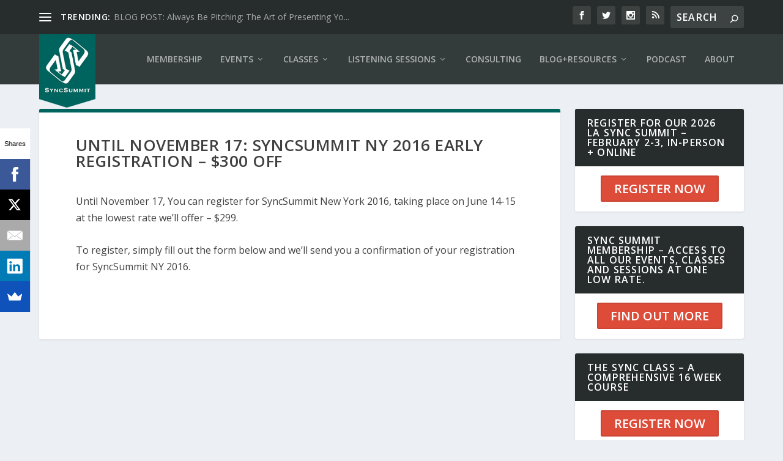

--- FILE ---
content_type: text/html; charset=UTF-8
request_url: https://syncsummit.com/ny2016eb/
body_size: 13401
content:
<!DOCTYPE html>
<!--[if IE 6]>
<html id="ie6" lang="en-US">
<![endif]-->
<!--[if IE 7]>
<html id="ie7" lang="en-US">
<![endif]-->
<!--[if IE 8]>
<html id="ie8" lang="en-US">
<![endif]-->
<!--[if !(IE 6) | !(IE 7) | !(IE 8)  ]><!-->
<html lang="en-US">
<!--<![endif]-->
<head>
	<meta charset="UTF-8" />
			
	<meta http-equiv="X-UA-Compatible" content="IE=edge">
	<link rel="pingback" href="https://syncsummit.com/xmlrpc.php" />

		<!--[if lt IE 9]>
	<script src="https://syncsummit.com/wp-content/themes/Extra/scripts/ext/html5.js" type="text/javascript"></script>
	<![endif]-->

	<script type="text/javascript">
		document.documentElement.className = 'js';
	</script>

	<title>Until November 17: SyncSummit NY 2016 Early Registration &#8211; $300 Off | SyncSummit</title>
<link rel="preconnect" href="https://fonts.gstatic.com" crossorigin /><meta name='robots' content='max-image-preview:large' />
<script type="text/javascript">
			let jqueryParams=[],jQuery=function(r){return jqueryParams=[...jqueryParams,r],jQuery},$=function(r){return jqueryParams=[...jqueryParams,r],$};window.jQuery=jQuery,window.$=jQuery;let customHeadScripts=!1;jQuery.fn=jQuery.prototype={},$.fn=jQuery.prototype={},jQuery.noConflict=function(r){if(window.jQuery)return jQuery=window.jQuery,$=window.jQuery,customHeadScripts=!0,jQuery.noConflict},jQuery.ready=function(r){jqueryParams=[...jqueryParams,r]},$.ready=function(r){jqueryParams=[...jqueryParams,r]},jQuery.load=function(r){jqueryParams=[...jqueryParams,r]},$.load=function(r){jqueryParams=[...jqueryParams,r]},jQuery.fn.ready=function(r){jqueryParams=[...jqueryParams,r]},$.fn.ready=function(r){jqueryParams=[...jqueryParams,r]};</script><link rel='dns-prefetch' href='//www.googletagmanager.com' />
<link rel='dns-prefetch' href='//fonts.googleapis.com' />
<link rel="alternate" type="application/rss+xml" title="SyncSummit &raquo; Feed" href="https://syncsummit.com/feed/" />
<link rel="alternate" type="application/rss+xml" title="SyncSummit &raquo; Comments Feed" href="https://syncsummit.com/comments/feed/" />
<meta content="Sync Summit 2017 v.2.0.36" name="generator"/><link rel='stylesheet' id='wp-block-library-css'  href='https://syncsummit.com/wp-includes/css/dist/block-library/style.min.css?ver=5.9.12' type='text/css' media='all' />
<style id='global-styles-inline-css' type='text/css'>
body{--wp--preset--color--black: #000000;--wp--preset--color--cyan-bluish-gray: #abb8c3;--wp--preset--color--white: #ffffff;--wp--preset--color--pale-pink: #f78da7;--wp--preset--color--vivid-red: #cf2e2e;--wp--preset--color--luminous-vivid-orange: #ff6900;--wp--preset--color--luminous-vivid-amber: #fcb900;--wp--preset--color--light-green-cyan: #7bdcb5;--wp--preset--color--vivid-green-cyan: #00d084;--wp--preset--color--pale-cyan-blue: #8ed1fc;--wp--preset--color--vivid-cyan-blue: #0693e3;--wp--preset--color--vivid-purple: #9b51e0;--wp--preset--gradient--vivid-cyan-blue-to-vivid-purple: linear-gradient(135deg,rgba(6,147,227,1) 0%,rgb(155,81,224) 100%);--wp--preset--gradient--light-green-cyan-to-vivid-green-cyan: linear-gradient(135deg,rgb(122,220,180) 0%,rgb(0,208,130) 100%);--wp--preset--gradient--luminous-vivid-amber-to-luminous-vivid-orange: linear-gradient(135deg,rgba(252,185,0,1) 0%,rgba(255,105,0,1) 100%);--wp--preset--gradient--luminous-vivid-orange-to-vivid-red: linear-gradient(135deg,rgba(255,105,0,1) 0%,rgb(207,46,46) 100%);--wp--preset--gradient--very-light-gray-to-cyan-bluish-gray: linear-gradient(135deg,rgb(238,238,238) 0%,rgb(169,184,195) 100%);--wp--preset--gradient--cool-to-warm-spectrum: linear-gradient(135deg,rgb(74,234,220) 0%,rgb(151,120,209) 20%,rgb(207,42,186) 40%,rgb(238,44,130) 60%,rgb(251,105,98) 80%,rgb(254,248,76) 100%);--wp--preset--gradient--blush-light-purple: linear-gradient(135deg,rgb(255,206,236) 0%,rgb(152,150,240) 100%);--wp--preset--gradient--blush-bordeaux: linear-gradient(135deg,rgb(254,205,165) 0%,rgb(254,45,45) 50%,rgb(107,0,62) 100%);--wp--preset--gradient--luminous-dusk: linear-gradient(135deg,rgb(255,203,112) 0%,rgb(199,81,192) 50%,rgb(65,88,208) 100%);--wp--preset--gradient--pale-ocean: linear-gradient(135deg,rgb(255,245,203) 0%,rgb(182,227,212) 50%,rgb(51,167,181) 100%);--wp--preset--gradient--electric-grass: linear-gradient(135deg,rgb(202,248,128) 0%,rgb(113,206,126) 100%);--wp--preset--gradient--midnight: linear-gradient(135deg,rgb(2,3,129) 0%,rgb(40,116,252) 100%);--wp--preset--duotone--dark-grayscale: url('#wp-duotone-dark-grayscale');--wp--preset--duotone--grayscale: url('#wp-duotone-grayscale');--wp--preset--duotone--purple-yellow: url('#wp-duotone-purple-yellow');--wp--preset--duotone--blue-red: url('#wp-duotone-blue-red');--wp--preset--duotone--midnight: url('#wp-duotone-midnight');--wp--preset--duotone--magenta-yellow: url('#wp-duotone-magenta-yellow');--wp--preset--duotone--purple-green: url('#wp-duotone-purple-green');--wp--preset--duotone--blue-orange: url('#wp-duotone-blue-orange');--wp--preset--font-size--small: 13px;--wp--preset--font-size--medium: 20px;--wp--preset--font-size--large: 36px;--wp--preset--font-size--x-large: 42px;}.has-black-color{color: var(--wp--preset--color--black) !important;}.has-cyan-bluish-gray-color{color: var(--wp--preset--color--cyan-bluish-gray) !important;}.has-white-color{color: var(--wp--preset--color--white) !important;}.has-pale-pink-color{color: var(--wp--preset--color--pale-pink) !important;}.has-vivid-red-color{color: var(--wp--preset--color--vivid-red) !important;}.has-luminous-vivid-orange-color{color: var(--wp--preset--color--luminous-vivid-orange) !important;}.has-luminous-vivid-amber-color{color: var(--wp--preset--color--luminous-vivid-amber) !important;}.has-light-green-cyan-color{color: var(--wp--preset--color--light-green-cyan) !important;}.has-vivid-green-cyan-color{color: var(--wp--preset--color--vivid-green-cyan) !important;}.has-pale-cyan-blue-color{color: var(--wp--preset--color--pale-cyan-blue) !important;}.has-vivid-cyan-blue-color{color: var(--wp--preset--color--vivid-cyan-blue) !important;}.has-vivid-purple-color{color: var(--wp--preset--color--vivid-purple) !important;}.has-black-background-color{background-color: var(--wp--preset--color--black) !important;}.has-cyan-bluish-gray-background-color{background-color: var(--wp--preset--color--cyan-bluish-gray) !important;}.has-white-background-color{background-color: var(--wp--preset--color--white) !important;}.has-pale-pink-background-color{background-color: var(--wp--preset--color--pale-pink) !important;}.has-vivid-red-background-color{background-color: var(--wp--preset--color--vivid-red) !important;}.has-luminous-vivid-orange-background-color{background-color: var(--wp--preset--color--luminous-vivid-orange) !important;}.has-luminous-vivid-amber-background-color{background-color: var(--wp--preset--color--luminous-vivid-amber) !important;}.has-light-green-cyan-background-color{background-color: var(--wp--preset--color--light-green-cyan) !important;}.has-vivid-green-cyan-background-color{background-color: var(--wp--preset--color--vivid-green-cyan) !important;}.has-pale-cyan-blue-background-color{background-color: var(--wp--preset--color--pale-cyan-blue) !important;}.has-vivid-cyan-blue-background-color{background-color: var(--wp--preset--color--vivid-cyan-blue) !important;}.has-vivid-purple-background-color{background-color: var(--wp--preset--color--vivid-purple) !important;}.has-black-border-color{border-color: var(--wp--preset--color--black) !important;}.has-cyan-bluish-gray-border-color{border-color: var(--wp--preset--color--cyan-bluish-gray) !important;}.has-white-border-color{border-color: var(--wp--preset--color--white) !important;}.has-pale-pink-border-color{border-color: var(--wp--preset--color--pale-pink) !important;}.has-vivid-red-border-color{border-color: var(--wp--preset--color--vivid-red) !important;}.has-luminous-vivid-orange-border-color{border-color: var(--wp--preset--color--luminous-vivid-orange) !important;}.has-luminous-vivid-amber-border-color{border-color: var(--wp--preset--color--luminous-vivid-amber) !important;}.has-light-green-cyan-border-color{border-color: var(--wp--preset--color--light-green-cyan) !important;}.has-vivid-green-cyan-border-color{border-color: var(--wp--preset--color--vivid-green-cyan) !important;}.has-pale-cyan-blue-border-color{border-color: var(--wp--preset--color--pale-cyan-blue) !important;}.has-vivid-cyan-blue-border-color{border-color: var(--wp--preset--color--vivid-cyan-blue) !important;}.has-vivid-purple-border-color{border-color: var(--wp--preset--color--vivid-purple) !important;}.has-vivid-cyan-blue-to-vivid-purple-gradient-background{background: var(--wp--preset--gradient--vivid-cyan-blue-to-vivid-purple) !important;}.has-light-green-cyan-to-vivid-green-cyan-gradient-background{background: var(--wp--preset--gradient--light-green-cyan-to-vivid-green-cyan) !important;}.has-luminous-vivid-amber-to-luminous-vivid-orange-gradient-background{background: var(--wp--preset--gradient--luminous-vivid-amber-to-luminous-vivid-orange) !important;}.has-luminous-vivid-orange-to-vivid-red-gradient-background{background: var(--wp--preset--gradient--luminous-vivid-orange-to-vivid-red) !important;}.has-very-light-gray-to-cyan-bluish-gray-gradient-background{background: var(--wp--preset--gradient--very-light-gray-to-cyan-bluish-gray) !important;}.has-cool-to-warm-spectrum-gradient-background{background: var(--wp--preset--gradient--cool-to-warm-spectrum) !important;}.has-blush-light-purple-gradient-background{background: var(--wp--preset--gradient--blush-light-purple) !important;}.has-blush-bordeaux-gradient-background{background: var(--wp--preset--gradient--blush-bordeaux) !important;}.has-luminous-dusk-gradient-background{background: var(--wp--preset--gradient--luminous-dusk) !important;}.has-pale-ocean-gradient-background{background: var(--wp--preset--gradient--pale-ocean) !important;}.has-electric-grass-gradient-background{background: var(--wp--preset--gradient--electric-grass) !important;}.has-midnight-gradient-background{background: var(--wp--preset--gradient--midnight) !important;}.has-small-font-size{font-size: var(--wp--preset--font-size--small) !important;}.has-medium-font-size{font-size: var(--wp--preset--font-size--medium) !important;}.has-large-font-size{font-size: var(--wp--preset--font-size--large) !important;}.has-x-large-font-size{font-size: var(--wp--preset--font-size--x-large) !important;}
</style>
<link rel='stylesheet' id='extra-fonts-css'  href='https://fonts.googleapis.com/css?family=Open+Sans:300italic,400italic,600italic,700italic,800italic,400,300,600,700,800&#038;subset=latin,latin-ext' type='text/css' media='all' />
<link rel='stylesheet' id='extra-style-parent-css'  href='https://syncsummit.com/wp-content/themes/Extra/style.min.css?ver=4.14.8' type='text/css' media='all' />
<style id='extra-dynamic-critical-inline-css' type='text/css'>
@font-face{font-family:ETmodules;font-display:block;src:url(//syncsummit.com/wp-content/themes/Extra/core/admin/fonts/modules/all/modules.eot);src:url(//syncsummit.com/wp-content/themes/Extra/core/admin/fonts/modules/all/modules.eot?#iefix) format("embedded-opentype"),url(//syncsummit.com/wp-content/themes/Extra/core/admin/fonts/modules/all/modules.ttf) format("truetype"),url(//syncsummit.com/wp-content/themes/Extra/core/admin/fonts/modules/all/modules.woff) format("woff"),url(//syncsummit.com/wp-content/themes/Extra/core/admin/fonts/modules/all/modules.svg#ETmodules) format("svg");font-weight:400;font-style:normal}
@media (min-width:981px){.et_pb_gutters3 .et_pb_column,.et_pb_gutters3.et_pb_row .et_pb_column{margin-right:5.5%}.et_pb_gutters3 .et_pb_column_4_4,.et_pb_gutters3.et_pb_row .et_pb_column_4_4{width:100%}.et_pb_gutters3 .et_pb_column_4_4 .et_pb_module,.et_pb_gutters3.et_pb_row .et_pb_column_4_4 .et_pb_module{margin-bottom:2.75%}.et_pb_gutters3 .et_pb_column_3_4,.et_pb_gutters3.et_pb_row .et_pb_column_3_4{width:73.625%}.et_pb_gutters3 .et_pb_column_3_4 .et_pb_module,.et_pb_gutters3.et_pb_row .et_pb_column_3_4 .et_pb_module{margin-bottom:3.735%}.et_pb_gutters3 .et_pb_column_2_3,.et_pb_gutters3.et_pb_row .et_pb_column_2_3{width:64.833%}.et_pb_gutters3 .et_pb_column_2_3 .et_pb_module,.et_pb_gutters3.et_pb_row .et_pb_column_2_3 .et_pb_module{margin-bottom:4.242%}.et_pb_gutters3 .et_pb_column_3_5,.et_pb_gutters3.et_pb_row .et_pb_column_3_5{width:57.8%}.et_pb_gutters3 .et_pb_column_3_5 .et_pb_module,.et_pb_gutters3.et_pb_row .et_pb_column_3_5 .et_pb_module{margin-bottom:4.758%}.et_pb_gutters3 .et_pb_column_1_2,.et_pb_gutters3.et_pb_row .et_pb_column_1_2{width:47.25%}.et_pb_gutters3 .et_pb_column_1_2 .et_pb_module,.et_pb_gutters3.et_pb_row .et_pb_column_1_2 .et_pb_module{margin-bottom:5.82%}.et_pb_gutters3 .et_pb_column_2_5,.et_pb_gutters3.et_pb_row .et_pb_column_2_5{width:36.7%}.et_pb_gutters3 .et_pb_column_2_5 .et_pb_module,.et_pb_gutters3.et_pb_row .et_pb_column_2_5 .et_pb_module{margin-bottom:7.493%}.et_pb_gutters3 .et_pb_column_1_3,.et_pb_gutters3.et_pb_row .et_pb_column_1_3{width:29.6667%}.et_pb_gutters3 .et_pb_column_1_3 .et_pb_module,.et_pb_gutters3.et_pb_row .et_pb_column_1_3 .et_pb_module{margin-bottom:9.27%}.et_pb_gutters3 .et_pb_column_1_4,.et_pb_gutters3.et_pb_row .et_pb_column_1_4{width:20.875%}.et_pb_gutters3 .et_pb_column_1_4 .et_pb_module,.et_pb_gutters3.et_pb_row .et_pb_column_1_4 .et_pb_module{margin-bottom:13.174%}.et_pb_gutters3 .et_pb_column_1_5,.et_pb_gutters3.et_pb_row .et_pb_column_1_5{width:15.6%}.et_pb_gutters3 .et_pb_column_1_5 .et_pb_module,.et_pb_gutters3.et_pb_row .et_pb_column_1_5 .et_pb_module{margin-bottom:17.628%}.et_pb_gutters3 .et_pb_column_1_6,.et_pb_gutters3.et_pb_row .et_pb_column_1_6{width:12.0833%}.et_pb_gutters3 .et_pb_column_1_6 .et_pb_module,.et_pb_gutters3.et_pb_row .et_pb_column_1_6 .et_pb_module{margin-bottom:22.759%}.et_pb_gutters3 .et_full_width_page.woocommerce-page ul.products li.product{width:20.875%;margin-right:5.5%;margin-bottom:5.5%}.et_pb_gutters3.et_left_sidebar.woocommerce-page #main-content ul.products li.product,.et_pb_gutters3.et_right_sidebar.woocommerce-page #main-content ul.products li.product{width:28.353%;margin-right:7.47%}.et_pb_gutters3.et_left_sidebar.woocommerce-page #main-content ul.products.columns-1 li.product,.et_pb_gutters3.et_right_sidebar.woocommerce-page #main-content ul.products.columns-1 li.product{width:100%;margin-right:0}.et_pb_gutters3.et_left_sidebar.woocommerce-page #main-content ul.products.columns-2 li.product,.et_pb_gutters3.et_right_sidebar.woocommerce-page #main-content ul.products.columns-2 li.product{width:48%;margin-right:4%}.et_pb_gutters3.et_left_sidebar.woocommerce-page #main-content ul.products.columns-2 li:nth-child(2n+2),.et_pb_gutters3.et_right_sidebar.woocommerce-page #main-content ul.products.columns-2 li:nth-child(2n+2){margin-right:0}.et_pb_gutters3.et_left_sidebar.woocommerce-page #main-content ul.products.columns-2 li:nth-child(3n+1),.et_pb_gutters3.et_right_sidebar.woocommerce-page #main-content ul.products.columns-2 li:nth-child(3n+1){clear:none}}
@media (min-width:981px){.et_pb_gutter.et_pb_gutters1 #left-area{width:75%}.et_pb_gutter.et_pb_gutters1 #sidebar{width:25%}.et_pb_gutters1.et_right_sidebar #left-area{padding-right:0}.et_pb_gutters1.et_left_sidebar #left-area{padding-left:0}.et_pb_gutter.et_pb_gutters1.et_right_sidebar #main-content .container:before{right:25%!important}.et_pb_gutter.et_pb_gutters1.et_left_sidebar #main-content .container:before{left:25%!important}.et_pb_gutters1 .et_pb_column,.et_pb_gutters1.et_pb_row .et_pb_column{margin-right:0}.et_pb_gutters1 .et_pb_column_4_4,.et_pb_gutters1.et_pb_row .et_pb_column_4_4{width:100%}.et_pb_gutters1 .et_pb_column_4_4 .et_pb_module,.et_pb_gutters1.et_pb_row .et_pb_column_4_4 .et_pb_module{margin-bottom:0}.et_pb_gutters1 .et_pb_column_3_4,.et_pb_gutters1.et_pb_row .et_pb_column_3_4{width:75%}.et_pb_gutters1 .et_pb_column_3_4 .et_pb_module,.et_pb_gutters1.et_pb_row .et_pb_column_3_4 .et_pb_module{margin-bottom:0}.et_pb_gutters1 .et_pb_column_2_3,.et_pb_gutters1.et_pb_row .et_pb_column_2_3{width:66.667%}.et_pb_gutters1 .et_pb_column_2_3 .et_pb_module,.et_pb_gutters1.et_pb_row .et_pb_column_2_3 .et_pb_module{margin-bottom:0}.et_pb_gutters1 .et_pb_column_3_5,.et_pb_gutters1.et_pb_row .et_pb_column_3_5{width:60%}.et_pb_gutters1 .et_pb_column_3_5 .et_pb_module,.et_pb_gutters1.et_pb_row .et_pb_column_3_5 .et_pb_module{margin-bottom:0}.et_pb_gutters1 .et_pb_column_1_2,.et_pb_gutters1.et_pb_row .et_pb_column_1_2{width:50%}.et_pb_gutters1 .et_pb_column_1_2 .et_pb_module,.et_pb_gutters1.et_pb_row .et_pb_column_1_2 .et_pb_module{margin-bottom:0}.et_pb_gutters1 .et_pb_column_2_5,.et_pb_gutters1.et_pb_row .et_pb_column_2_5{width:40%}.et_pb_gutters1 .et_pb_column_2_5 .et_pb_module,.et_pb_gutters1.et_pb_row .et_pb_column_2_5 .et_pb_module{margin-bottom:0}.et_pb_gutters1 .et_pb_column_1_3,.et_pb_gutters1.et_pb_row .et_pb_column_1_3{width:33.3333%}.et_pb_gutters1 .et_pb_column_1_3 .et_pb_module,.et_pb_gutters1.et_pb_row .et_pb_column_1_3 .et_pb_module{margin-bottom:0}.et_pb_gutters1 .et_pb_column_1_4,.et_pb_gutters1.et_pb_row .et_pb_column_1_4{width:25%}.et_pb_gutters1 .et_pb_column_1_4 .et_pb_module,.et_pb_gutters1.et_pb_row .et_pb_column_1_4 .et_pb_module{margin-bottom:0}.et_pb_gutters1 .et_pb_column_1_5,.et_pb_gutters1.et_pb_row .et_pb_column_1_5{width:20%}.et_pb_gutters1 .et_pb_column_1_5 .et_pb_module,.et_pb_gutters1.et_pb_row .et_pb_column_1_5 .et_pb_module{margin-bottom:0}.et_pb_gutters1 .et_pb_column_1_6,.et_pb_gutters1.et_pb_row .et_pb_column_1_6{width:16.6667%}.et_pb_gutters1 .et_pb_column_1_6 .et_pb_module,.et_pb_gutters1.et_pb_row .et_pb_column_1_6 .et_pb_module{margin-bottom:0}.et_pb_gutters1 .et_full_width_page.woocommerce-page ul.products li.product{width:25%;margin-right:0;margin-bottom:0}.et_pb_gutters1.et_left_sidebar.woocommerce-page #main-content ul.products li.product,.et_pb_gutters1.et_right_sidebar.woocommerce-page #main-content ul.products li.product{width:33.333%;margin-right:0}}@media (max-width:980px){.et_pb_gutters1 .et_pb_column,.et_pb_gutters1 .et_pb_column .et_pb_module,.et_pb_gutters1.et_pb_row .et_pb_column,.et_pb_gutters1.et_pb_row .et_pb_column .et_pb_module{margin-bottom:0}.et_pb_gutters1 .et_pb_row_1-2_1-4_1-4>.et_pb_column.et_pb_column_1_4,.et_pb_gutters1 .et_pb_row_1-4_1-4>.et_pb_column.et_pb_column_1_4,.et_pb_gutters1 .et_pb_row_1-4_1-4_1-2>.et_pb_column.et_pb_column_1_4,.et_pb_gutters1 .et_pb_row_1-5_1-5_3-5>.et_pb_column.et_pb_column_1_5,.et_pb_gutters1 .et_pb_row_3-5_1-5_1-5>.et_pb_column.et_pb_column_1_5,.et_pb_gutters1 .et_pb_row_4col>.et_pb_column.et_pb_column_1_4,.et_pb_gutters1 .et_pb_row_5col>.et_pb_column.et_pb_column_1_5,.et_pb_gutters1.et_pb_row_1-2_1-4_1-4>.et_pb_column.et_pb_column_1_4,.et_pb_gutters1.et_pb_row_1-4_1-4>.et_pb_column.et_pb_column_1_4,.et_pb_gutters1.et_pb_row_1-4_1-4_1-2>.et_pb_column.et_pb_column_1_4,.et_pb_gutters1.et_pb_row_1-5_1-5_3-5>.et_pb_column.et_pb_column_1_5,.et_pb_gutters1.et_pb_row_3-5_1-5_1-5>.et_pb_column.et_pb_column_1_5,.et_pb_gutters1.et_pb_row_4col>.et_pb_column.et_pb_column_1_4,.et_pb_gutters1.et_pb_row_5col>.et_pb_column.et_pb_column_1_5{width:50%;margin-right:0}.et_pb_gutters1 .et_pb_row_1-2_1-6_1-6_1-6>.et_pb_column.et_pb_column_1_6,.et_pb_gutters1 .et_pb_row_1-6_1-6_1-6>.et_pb_column.et_pb_column_1_6,.et_pb_gutters1 .et_pb_row_1-6_1-6_1-6_1-2>.et_pb_column.et_pb_column_1_6,.et_pb_gutters1 .et_pb_row_6col>.et_pb_column.et_pb_column_1_6,.et_pb_gutters1.et_pb_row_1-2_1-6_1-6_1-6>.et_pb_column.et_pb_column_1_6,.et_pb_gutters1.et_pb_row_1-6_1-6_1-6>.et_pb_column.et_pb_column_1_6,.et_pb_gutters1.et_pb_row_1-6_1-6_1-6_1-2>.et_pb_column.et_pb_column_1_6,.et_pb_gutters1.et_pb_row_6col>.et_pb_column.et_pb_column_1_6{width:33.333%;margin-right:0}.et_pb_gutters1 .et_pb_row_1-6_1-6_1-6_1-6>.et_pb_column.et_pb_column_1_6,.et_pb_gutters1.et_pb_row_1-6_1-6_1-6_1-6>.et_pb_column.et_pb_column_1_6{width:50%;margin-right:0}}@media (max-width:767px){.et_pb_gutters1 .et_pb_column,.et_pb_gutters1 .et_pb_column .et_pb_module,.et_pb_gutters1.et_pb_row .et_pb_column,.et_pb_gutters1.et_pb_row .et_pb_column .et_pb_module{margin-bottom:0}}@media (max-width:479px){.et_pb_gutters1 .et_pb_column,.et_pb_gutters1.et_pb_row .et_pb_column{margin:0!important}.et_pb_gutters1 .et_pb_column .et_pb_module,.et_pb_gutters1.et_pb_row .et_pb_column .et_pb_module{margin-bottom:0}}
@keyframes fadeOutTop{0%{opacity:1;transform:translatey(0)}to{opacity:0;transform:translatey(-60%)}}@keyframes fadeInTop{0%{opacity:0;transform:translatey(-60%)}to{opacity:1;transform:translatey(0)}}@keyframes fadeInBottom{0%{opacity:0;transform:translatey(60%)}to{opacity:1;transform:translatey(0)}}@keyframes fadeOutBottom{0%{opacity:1;transform:translatey(0)}to{opacity:0;transform:translatey(60%)}}@keyframes Grow{0%{opacity:0;transform:scaleY(.5)}to{opacity:1;transform:scale(1)}}

/*!
	  * Animate.css - http://daneden.me/animate
	  * Licensed under the MIT license - http://opensource.org/licenses/MIT
	  * Copyright (c) 2015 Daniel Eden
	 */@keyframes flipInX{0%{transform:perspective(400px) rotateX(90deg);animation-timing-function:ease-in;opacity:0}40%{transform:perspective(400px) rotateX(-20deg);animation-timing-function:ease-in}60%{transform:perspective(400px) rotateX(10deg);opacity:1}80%{transform:perspective(400px) rotateX(-5deg)}to{transform:perspective(400px)}}@keyframes flipInY{0%{transform:perspective(400px) rotateY(90deg);animation-timing-function:ease-in;opacity:0}40%{transform:perspective(400px) rotateY(-20deg);animation-timing-function:ease-in}60%{transform:perspective(400px) rotateY(10deg);opacity:1}80%{transform:perspective(400px) rotateY(-5deg)}to{transform:perspective(400px)}}
.nav li li{padding:0 20px;margin:0}.et-menu li li a{padding:6px 20px;width:200px}.nav li{position:relative;line-height:1em}.nav li li{position:relative;line-height:2em}.nav li ul{position:absolute;padding:20px 0;z-index:9999;width:240px;background:#fff;visibility:hidden;opacity:0;border-top:3px solid #2ea3f2;box-shadow:0 2px 5px rgba(0,0,0,.1);-moz-box-shadow:0 2px 5px rgba(0,0,0,.1);-webkit-box-shadow:0 2px 5px rgba(0,0,0,.1);-webkit-transform:translateZ(0);text-align:left}.nav li.et-hover>ul{visibility:visible}.nav li.et-touch-hover>ul,.nav li:hover>ul{opacity:1;visibility:visible}.nav li li ul{z-index:1000;top:-23px;left:240px}.nav li.et-reverse-direction-nav li ul{left:auto;right:240px}.nav li:hover{visibility:inherit}.et_mobile_menu li a,.nav li li a{font-size:14px;transition:all .2s ease-in-out}.et_mobile_menu li a:hover,.nav ul li a:hover{background-color:rgba(0,0,0,.03);opacity:.7}.et-dropdown-removing>ul{display:none}.mega-menu .et-dropdown-removing>ul{display:block}.et-menu .menu-item-has-children>a:first-child:after{font-family:ETmodules;content:"3";font-size:16px;position:absolute;right:0;top:0;font-weight:800}.et-menu .menu-item-has-children>a:first-child{padding-right:20px}.et-menu li li.menu-item-has-children>a:first-child:after{right:20px;top:6px}.et-menu-nav li.mega-menu{position:inherit}.et-menu-nav li.mega-menu>ul{padding:30px 20px;position:absolute!important;width:100%;left:0!important}.et-menu-nav li.mega-menu ul li{margin:0;float:left!important;display:block!important;padding:0!important}.et-menu-nav li.mega-menu li>ul{animation:none!important;padding:0;border:none;left:auto;top:auto;width:240px!important;position:relative;box-shadow:none;-webkit-box-shadow:none}.et-menu-nav li.mega-menu li ul{visibility:visible;opacity:1;display:none}.et-menu-nav li.mega-menu.et-hover li ul,.et-menu-nav li.mega-menu:hover li ul{display:block}.et-menu-nav li.mega-menu:hover>ul{opacity:1!important;visibility:visible!important}.et-menu-nav li.mega-menu>ul>li>a:first-child{padding-top:0!important;font-weight:700;border-bottom:1px solid rgba(0,0,0,.03)}.et-menu-nav li.mega-menu>ul>li>a:first-child:hover{background-color:transparent!important}.et-menu-nav li.mega-menu li>a{width:200px!important}.et-menu-nav li.mega-menu.mega-menu-parent li>a,.et-menu-nav li.mega-menu.mega-menu-parent li li{width:100%!important}.et-menu-nav li.mega-menu.mega-menu-parent li>.sub-menu{float:left;width:100%!important}.et-menu-nav li.mega-menu>ul>li{width:25%;margin:0}.et-menu-nav li.mega-menu.mega-menu-parent-3>ul>li{width:33.33%}.et-menu-nav li.mega-menu.mega-menu-parent-2>ul>li{width:50%}.et-menu-nav li.mega-menu.mega-menu-parent-1>ul>li{width:100%}.et_pb_fullwidth_menu li.mega-menu .menu-item-has-children>a:first-child:after,.et_pb_menu li.mega-menu .menu-item-has-children>a:first-child:after{display:none}.et_fullwidth_nav #top-menu li.mega-menu>ul{width:auto;left:30px!important;right:30px!important}.et_mobile_menu{position:absolute;left:0;padding:5%;background:#fff;width:100%;visibility:visible;opacity:1;display:none;z-index:9999;border-top:3px solid #2ea3f2;box-shadow:0 2px 5px rgba(0,0,0,.1);-moz-box-shadow:0 2px 5px rgba(0,0,0,.1);-webkit-box-shadow:0 2px 5px rgba(0,0,0,.1)}#main-header .et_mobile_menu li ul,.et_pb_fullwidth_menu .et_mobile_menu li ul,.et_pb_menu .et_mobile_menu li ul{visibility:visible!important;display:block!important;padding-left:10px}.et_mobile_menu li li{padding-left:5%}.et_mobile_menu li a{border-bottom:1px solid rgba(0,0,0,.03);color:#666;padding:10px 5%;display:block}.et_mobile_menu .menu-item-has-children>a{font-weight:700;background-color:rgba(0,0,0,.03)}.et_mobile_menu li .menu-item-has-children>a{background-color:transparent}.et_mobile_nav_menu{float:right;display:none}.mobile_menu_bar{position:relative;display:block;line-height:0}.mobile_menu_bar:before{content:"a";font-size:32px;position:relative;left:0;top:0;cursor:pointer}.et_pb_module .mobile_menu_bar:before{top:2px}.mobile_nav .select_page{display:none}
</style>
<link rel='stylesheet' id='orbisius_ctc_extra_parent_style_child_style-css'  href='https://syncsummit.com/wp-content/themes/Extra-child-theme-01/style.css?ver=4.14.8' type='text/css' media='all' />
<link rel='stylesheet' id='extra-style-css'  href='https://syncsummit.com/wp-content/themes/Extra-child-theme-01/style.css?ver=4.14.8' type='text/css' media='all' />

<!-- Google tag (gtag.js) snippet added by Site Kit -->

<!-- Google Analytics snippet added by Site Kit -->
<script type='text/javascript' src='https://www.googletagmanager.com/gtag/js?id=G-E6NT5ZZVL0' id='google_gtagjs-js' async></script>
<script type='text/javascript' id='google_gtagjs-js-after'>
window.dataLayer = window.dataLayer || [];function gtag(){dataLayer.push(arguments);}
gtag("set","linker",{"domains":["syncsummit.com"]});
gtag("js", new Date());
gtag("set", "developer_id.dZTNiMT", true);
gtag("config", "G-E6NT5ZZVL0");
</script>

<!-- End Google tag (gtag.js) snippet added by Site Kit -->
<link rel="https://api.w.org/" href="https://syncsummit.com/wp-json/" /><link rel="alternate" type="application/json" href="https://syncsummit.com/wp-json/wp/v2/pages/8278" /><link rel="EditURI" type="application/rsd+xml" title="RSD" href="https://syncsummit.com/xmlrpc.php?rsd" />
<link rel="wlwmanifest" type="application/wlwmanifest+xml" href="https://syncsummit.com/wp-includes/wlwmanifest.xml" /> 
<meta name="generator" content="WordPress 5.9.12" />
<link rel="canonical" href="https://syncsummit.com/ny2016eb/" />
<link rel='shortlink' href='https://syncsummit.com/?p=8278' />
<link rel="alternate" type="application/json+oembed" href="https://syncsummit.com/wp-json/oembed/1.0/embed?url=https%3A%2F%2Fsyncsummit.com%2Fny2016eb%2F" />
<link rel="alternate" type="text/xml+oembed" href="https://syncsummit.com/wp-json/oembed/1.0/embed?url=https%3A%2F%2Fsyncsummit.com%2Fny2016eb%2F&#038;format=xml" />

		<!-- GA Google Analytics @ https://m0n.co/ga -->
		<script async src="https://www.googletagmanager.com/gtag/js?id=G-BZBL154ES5"></script>
		<script>
			window.dataLayer = window.dataLayer || [];
			function gtag(){dataLayer.push(arguments);}
			gtag('js', new Date());
			gtag('config', 'G-BZBL154ES5');
		</script>

	<meta name="generator" content="Site Kit by Google 1.131.0" /><meta name="viewport" content="width=device-width, initial-scale=1.0, maximum-scale=1.0, user-scalable=1" /><link rel="shortcut icon" href="http://syncsummit.com/wp-content/uploads/2017/04/fav-icon-1.png" /><meta name="redi-version" content="1.2.7" /><link rel="stylesheet" href="https://maxcdn.bootstrapcdn.com/font-awesome/4.6.3/css/font-awesome.min.css"><link rel="stylesheet" id="et-extra-customizer-global-cached-inline-styles" href="https://syncsummit.com/wp-content/et-cache/global/et-extra-customizer-global.min.css?ver=1765594035" /></head>
<body class="page-template-default page page-id-8278 et_extra et_fixed_nav et_smooth_scroll et_pb_gutters3 et_primary_nav_dropdown_animation_Default et_secondary_nav_dropdown_animation_Default with_sidebar with_sidebar_right et_includes_sidebar et-db">
	<div id="page-container">
				<!-- Header -->
		<header class="header left-right">
						<!-- #top-header -->
			<div id="top-header" style="">
				<div class="container">

					<!-- Secondary Nav -->
											<div id="et-secondary-nav" class="et-trending">
						
							<!-- ET Trending -->
							<div id="et-trending">

								<!-- ET Trending Button -->
								<a id="et-trending-button" href="#" title="">
									<span></span>
									<span></span>
									<span></span>
								</a>

								<!-- ET Trending Label -->
								<h4 id="et-trending-label">
									TRENDING:								</h4>

								<!-- ET Trending Post Loop -->
								<div id='et-trending-container'>
																											<div id="et-trending-post-23261" class="et-trending-post et-trending-latest">
											<a href="https://syncsummit.com/abp/">BLOG POST: Always Be Pitching: The Art of Presenting Yo...</a>
										</div>
																			<div id="et-trending-post-11748" class="et-trending-post">
											<a href="https://syncsummit.com/ny2018ebrate/">SyncSummit NY 2018 $100 off rate</a>
										</div>
																			<div id="et-trending-post-14047" class="et-trending-post">
											<a href="https://syncsummit.com/smithsession926/">September 19: Music Supervisor Jennifer Smith</a>
										</div>
																			<div id="et-trending-post-14063" class="et-trending-post">
											<a href="https://syncsummit.com/gramsession113/">January 13: Listening Sessions with Music Supervisor Je...</a>
										</div>
																									</div>
							</div>
							<ul id="et-secondary-menu" class="nav"><li id="menu-item-24340" class="menu-item menu-item-type-post_type menu-item-object-page menu-item-24340"><a href="https://syncsummit.com/syncnetwork/">Membership</a></li>
<li id="menu-item-15981" class="menu-item menu-item-type-custom menu-item-object-custom menu-item-has-children menu-item-15981"><a href="https://syncsummit.com/events/">EVENTS</a>
<ul class="sub-menu">
	<li id="menu-item-24433" class="menu-item menu-item-type-post_type menu-item-object-page menu-item-24433"><a href="https://syncsummit.com/ssla2026agenda/">LA Sync Summit 2026: February 2-3, 2026 &#8211; Agenda and Registration</a></li>
</ul>
</li>
<li id="menu-item-23121" class="menu-item menu-item-type-custom menu-item-object-custom menu-item-has-children menu-item-23121"><a href="https://syncsummit.com/courses/">CLASSES</a>
<ul class="sub-menu">
	<li id="menu-item-23655" class="menu-item menu-item-type-custom menu-item-object-custom menu-item-23655"><a href="https://syncsummit.com/tsc/">THE SYNC COURSE</a></li>
	<li id="menu-item-23660" class="menu-item menu-item-type-custom menu-item-object-custom menu-item-23660"><a href="https://syncsummit.com/musicinadscourse/">THE MUSIC, BRANDS &#038; ADS COURSE</a></li>
</ul>
</li>
<li id="menu-item-18567" class="menu-item menu-item-type-custom menu-item-object-custom menu-item-has-children menu-item-18567"><a href="http://syncsummit.com/listeningsessions/">LISTENING SESSIONS</a>
<ul class="sub-menu">
	<li id="menu-item-24468" class="menu-item menu-item-type-post_type menu-item-object-page menu-item-24468"><a href="https://syncsummit.com/cm329/">January 11, 2026: Sync Listening Session With Chris Mollere</a></li>
</ul>
</li>
<li id="menu-item-15976" class="menu-item menu-item-type-custom menu-item-object-custom menu-item-15976"><a href="https://syncsummit.com/consulting/">CONSULTING</a></li>
<li id="menu-item-15975" class="menu-item menu-item-type-custom menu-item-object-custom menu-item-has-children menu-item-15975"><a href="https://syncsummit.com/info/">BLOG+RESOURCES</a>
<ul class="sub-menu">
	<li id="menu-item-21358" class="menu-item menu-item-type-custom menu-item-object-custom menu-item-21358"><a href="https://syncsummit.com/metadatasg/">The Metadata Style Guide</a></li>
	<li id="menu-item-18902" class="menu-item menu-item-type-custom menu-item-object-custom menu-item-18902"><a href="https://syncsummit.com/metadatacommandments/">The Ten Metadata Commandments</a></li>
	<li id="menu-item-15991" class="menu-item menu-item-type-post_type menu-item-object-page menu-item-15991"><a href="https://syncsummit.com/synccafesignup/">Sync Cafe</a></li>
	<li id="menu-item-18988" class="menu-item menu-item-type-post_type menu-item-object-page menu-item-18988"><a href="https://syncsummit.com/cafearchives/">The Sync Cafe Video Archives</a></li>
	<li id="menu-item-11619" class="menu-item menu-item-type-custom menu-item-object-custom menu-item-has-children menu-item-11619"><a href="https://syncsummit.com/blog">Blog</a>
	<ul class="sub-menu">
		<li id="menu-item-24459" class="menu-item menu-item-type-post_type menu-item-object-post menu-item-24459"><a href="https://syncsummit.com/getnoticed/">How Do You and Your Music Get Noticed at Sync Summit LA 2026 (and other events…)? Our Guide</a></li>
		<li id="menu-item-24448" class="menu-item menu-item-type-post_type menu-item-object-post menu-item-24448"><a href="https://syncsummit.com/splits/">Top Sync Tip: Do Your Split Sheets Before You Start ANY Collaboration with ANYONE</a></li>
		<li id="menu-item-24358" class="menu-item menu-item-type-post_type menu-item-object-post menu-item-24358"><a href="https://syncsummit.com/playlists/">&#x1f3b6; A How-To Guide: How Good Playlists Help You Get Your Music Heard</a></li>
		<li id="menu-item-24144" class="menu-item menu-item-type-post_type menu-item-object-post menu-item-24144"><a href="https://syncsummit.com/dsw/">DSW IS ON CRACK</a></li>
		<li id="menu-item-24121" class="menu-item menu-item-type-post_type menu-item-object-post menu-item-24121"><a href="https://syncsummit.com/ways-to-connect-your-music-with-media-decision-makers/">Ways to Connect Your Music With Media Decision Makers</a></li>
		<li id="menu-item-23692" class="menu-item menu-item-type-post_type menu-item-object-post menu-item-23692"><a href="https://syncsummit.com/aimusic/">BLOG POST: AI, Intellectual Property, and the New Economics of Music for Media￼</a></li>
		<li id="menu-item-23265" class="menu-item menu-item-type-post_type menu-item-object-post menu-item-23265"><a href="https://syncsummit.com/abp/">BLOG POST: Always Be Pitching: The Art of Presenting Your Music For Media</a></li>
		<li id="menu-item-23017" class="menu-item menu-item-type-post_type menu-item-object-post menu-item-23017"><a href="https://syncsummit.com/primer/">GETTING THE MOST OUT OF CONFERENCES: A PRIMER￼</a></li>
		<li id="menu-item-22874" class="menu-item menu-item-type-post_type menu-item-object-post menu-item-22874"><a href="https://syncsummit.com/sunoai/">Suno.AI: THIS SHIT’S BANANAS</a></li>
		<li id="menu-item-23076" class="menu-item menu-item-type-post_type menu-item-object-post menu-item-23076"><a href="https://syncsummit.com/org/">Blog Post: A Sync Metadata Tip:  How to Organize Your Metadata in the Comments Section of Your MP3s￼</a></li>
		<li id="menu-item-22326" class="menu-item menu-item-type-custom menu-item-object-custom menu-item-22326"><a href="https://syncsummit.com/24stepsforsyncsuccess/">24 Steps For Sync Success</a></li>
	</ul>
</li>
</ul>
</li>
<li id="menu-item-24060" class="menu-item menu-item-type-custom menu-item-object-custom menu-item-24060"><a href="https://syncsummit.com/category/podcast/">PODCAST</a></li>
<li id="menu-item-15977" class="menu-item menu-item-type-custom menu-item-object-custom menu-item-15977"><a href="https://syncsummit.com/aboutus/">ABOUT</a></li>
</ul>
												</div>
					
					<!-- #et-info -->
					<div id="et-info">

						
						<!-- .et-extra-social-icons -->
						<ul class="et-extra-social-icons" style="">
																																														<li class="et-extra-social-icon facebook">
									<a href="https://www.facebook.com/groups/syncsummit/" class="et-extra-icon et-extra-icon-background-hover et-extra-icon-facebook"></a>
								</li>
																																															<li class="et-extra-social-icon twitter">
									<a href="https://twitter.com/SyncSummit" class="et-extra-icon et-extra-icon-background-hover et-extra-icon-twitter"></a>
								</li>
																																																																																																																																																																																																										<li class="et-extra-social-icon instagram">
									<a href="https://instagram.com/syncsummitig" class="et-extra-icon et-extra-icon-background-hover et-extra-icon-instagram"></a>
								</li>
																																																																																																																																												<li class="et-extra-social-icon rss">
									<a href="http://syncsummit.com/feed/podcast" class="et-extra-icon et-extra-icon-background-hover et-extra-icon-rss"></a>
								</li>
																																																																																																																																																																																																																																																																																																												</ul>
						
						<!-- .et-top-search -->
												<div class="et-top-search" style="">
							<form role="search" class="et-search-form" method="get" action="https://syncsummit.com/">
			<input type="search" class="et-search-field" placeholder="Search" value="" name="s" title="Search for:" />
			<button class="et-search-submit"></button>
		</form>						</div>
						
						<!-- cart -->
											</div>
				</div><!-- /.container -->
			</div><!-- /#top-header -->

			
			<!-- Main Header -->
			<div id="main-header-wrapper">
				<div id="main-header" data-fixed-height="80">
					<div class="container">
					<!-- ET Ad -->
						
						
						<!-- Logo -->
						<a class="logo" href="https://syncsummit.com/" data-fixed-height="51">
							<img src="http://syncsummit.com/wp-content/uploads/2017/03/sync-web-logo-large.png" alt="SyncSummit" id="logo" />
						</a>

						
						<!-- ET Navigation -->
						<div id="et-navigation" class="">
							<ul id="et-menu" class="nav"><li class="menu-item menu-item-type-post_type menu-item-object-page menu-item-24340"><a href="https://syncsummit.com/syncnetwork/">Membership</a></li>
<li class="menu-item menu-item-type-custom menu-item-object-custom menu-item-has-children menu-item-15981"><a href="https://syncsummit.com/events/">EVENTS</a>
<ul class="sub-menu">
	<li class="menu-item menu-item-type-post_type menu-item-object-page menu-item-24433"><a href="https://syncsummit.com/ssla2026agenda/">LA Sync Summit 2026: February 2-3, 2026 &#8211; Agenda and Registration</a></li>
</ul>
</li>
<li class="menu-item menu-item-type-custom menu-item-object-custom menu-item-has-children menu-item-23121"><a href="https://syncsummit.com/courses/">CLASSES</a>
<ul class="sub-menu">
	<li class="menu-item menu-item-type-custom menu-item-object-custom menu-item-23655"><a href="https://syncsummit.com/tsc/">THE SYNC COURSE</a></li>
	<li class="menu-item menu-item-type-custom menu-item-object-custom menu-item-23660"><a href="https://syncsummit.com/musicinadscourse/">THE MUSIC, BRANDS &#038; ADS COURSE</a></li>
</ul>
</li>
<li class="menu-item menu-item-type-custom menu-item-object-custom menu-item-has-children menu-item-18567"><a href="http://syncsummit.com/listeningsessions/">LISTENING SESSIONS</a>
<ul class="sub-menu">
	<li class="menu-item menu-item-type-post_type menu-item-object-page menu-item-24468"><a href="https://syncsummit.com/cm329/">January 11, 2026: Sync Listening Session With Chris Mollere</a></li>
</ul>
</li>
<li class="menu-item menu-item-type-custom menu-item-object-custom menu-item-15976"><a href="https://syncsummit.com/consulting/">CONSULTING</a></li>
<li class="menu-item menu-item-type-custom menu-item-object-custom menu-item-has-children menu-item-15975"><a href="https://syncsummit.com/info/">BLOG+RESOURCES</a>
<ul class="sub-menu">
	<li class="menu-item menu-item-type-custom menu-item-object-custom menu-item-21358"><a href="https://syncsummit.com/metadatasg/">The Metadata Style Guide</a></li>
	<li class="menu-item menu-item-type-custom menu-item-object-custom menu-item-18902"><a href="https://syncsummit.com/metadatacommandments/">The Ten Metadata Commandments</a></li>
	<li class="menu-item menu-item-type-post_type menu-item-object-page menu-item-15991"><a href="https://syncsummit.com/synccafesignup/">Sync Cafe</a></li>
	<li class="menu-item menu-item-type-post_type menu-item-object-page menu-item-18988"><a href="https://syncsummit.com/cafearchives/">The Sync Cafe Video Archives</a></li>
	<li class="menu-item menu-item-type-custom menu-item-object-custom menu-item-has-children menu-item-11619"><a href="https://syncsummit.com/blog">Blog</a>
	<ul class="sub-menu">
		<li class="menu-item menu-item-type-post_type menu-item-object-post menu-item-24459"><a href="https://syncsummit.com/getnoticed/">How Do You and Your Music Get Noticed at Sync Summit LA 2026 (and other events…)? Our Guide</a></li>
		<li class="menu-item menu-item-type-post_type menu-item-object-post menu-item-24448"><a href="https://syncsummit.com/splits/">Top Sync Tip: Do Your Split Sheets Before You Start ANY Collaboration with ANYONE</a></li>
		<li class="menu-item menu-item-type-post_type menu-item-object-post menu-item-24358"><a href="https://syncsummit.com/playlists/">&#x1f3b6; A How-To Guide: How Good Playlists Help You Get Your Music Heard</a></li>
		<li class="menu-item menu-item-type-post_type menu-item-object-post menu-item-24144"><a href="https://syncsummit.com/dsw/">DSW IS ON CRACK</a></li>
		<li class="menu-item menu-item-type-post_type menu-item-object-post menu-item-24121"><a href="https://syncsummit.com/ways-to-connect-your-music-with-media-decision-makers/">Ways to Connect Your Music With Media Decision Makers</a></li>
		<li class="menu-item menu-item-type-post_type menu-item-object-post menu-item-23692"><a href="https://syncsummit.com/aimusic/">BLOG POST: AI, Intellectual Property, and the New Economics of Music for Media￼</a></li>
		<li class="menu-item menu-item-type-post_type menu-item-object-post menu-item-23265"><a href="https://syncsummit.com/abp/">BLOG POST: Always Be Pitching: The Art of Presenting Your Music For Media</a></li>
		<li class="menu-item menu-item-type-post_type menu-item-object-post menu-item-23017"><a href="https://syncsummit.com/primer/">GETTING THE MOST OUT OF CONFERENCES: A PRIMER￼</a></li>
		<li class="menu-item menu-item-type-post_type menu-item-object-post menu-item-22874"><a href="https://syncsummit.com/sunoai/">Suno.AI: THIS SHIT’S BANANAS</a></li>
		<li class="menu-item menu-item-type-post_type menu-item-object-post menu-item-23076"><a href="https://syncsummit.com/org/">Blog Post: A Sync Metadata Tip:  How to Organize Your Metadata in the Comments Section of Your MP3s￼</a></li>
		<li class="menu-item menu-item-type-custom menu-item-object-custom menu-item-22326"><a href="https://syncsummit.com/24stepsforsyncsuccess/">24 Steps For Sync Success</a></li>
	</ul>
</li>
</ul>
</li>
<li class="menu-item menu-item-type-custom menu-item-object-custom menu-item-24060"><a href="https://syncsummit.com/category/podcast/">PODCAST</a></li>
<li class="menu-item menu-item-type-custom menu-item-object-custom menu-item-15977"><a href="https://syncsummit.com/aboutus/">ABOUT</a></li>
</ul>							<div id="et-mobile-navigation">
			<span class="show-menu">
				<div class="show-menu-button">
					<span></span>
					<span></span>
					<span></span>
				</div>
				<p>Select Page</p>
			</span>
			<nav>
			</nav>
		</div> <!-- /#et-mobile-navigation -->						</div><!-- /#et-navigation -->
					</div><!-- /.container -->
				</div><!-- /#main-header -->
			</div><!-- /#main-header-wrapper -->

		</header>

				<div id="main-content">
	<div class="container">
		<div id="content-area" class="with_sidebar with_sidebar_right clearfix">
			<div class="et_pb_extra_column_main">
								<article id="post-8278" class="post-8278 page type-page status-publish hentry">
					<div class="post-wrap">
												<h1 class="entry-title">Until November 17: SyncSummit NY 2016 Early Registration &#8211; $300 Off</h1>
												<div class="post-content entry-content">
							<p>Until November 17, You can register for SyncSummit New York 2016, taking place on June 14-15 at the lowest rate we&#8217;ll offer &#8211; $299.</p>
<p>To register, simply fill out the form below and we&#8217;ll send you a confirmation of your registration for SyncSummit NY 2016.</p>
<p><script src="http://form.jotformpro.com/jsform/52725795624970" type="text/javascript"></script></p>
													</div>
					</div><!-- /.post-wrap -->
				</article>
											</div><!-- /.et_pb_extra_column.et_pb_extra_column_main -->

			<div class="et_pb_extra_column_sidebar">
	<div id="text-4" class="et_pb_widget widget_text"><h4 class="widgettitle">Register For Our 2026 LA Sync Summit &#8211; February 2-3, In-Person + Online</h4>			<div class="textwidget"><p style="text-align: center;"><a class="et_pb_button et_pb_button_widget et_pb_module et_pb_bg_layout_light" href="https://syncsummit.com/ssla2026agenda/">REGISTER NOW</a></p>
</div>
		</div> <!-- end .et_pb_widget --><div id="text-7" class="et_pb_widget widget_text"><h4 class="widgettitle">Sync Summit Membership &#8211; Access to all our events, classes and sessions at one low rate.</h4>			<div class="textwidget"><p style="text-align: center;"><a class="et_pb_button et_pb_button_widget et_pb_module et_pb_bg_layout_light" href="https://syncsummit.com/syncnetwork/">FIND OUT MORE</a></p>
</div>
		</div> <!-- end .et_pb_widget --><div id="text-3" class="et_pb_widget widget_text"><h4 class="widgettitle">THE SYNC CLASS &#8211; A COMPREHENSIVE 16 WEEK COURSE</h4>			<div class="textwidget"><p style="text-align: center;"><a class="et_pb_button et_pb_button_widget et_pb_module et_pb_bg_layout_light" href="https://syncsummit.com/tsc/">REGISTER NOW</a></p>
</div>
		</div> <!-- end .et_pb_widget --><div id="search-2" class="et_pb_widget widget_search"><h4 class="widgettitle"> </h4><form role="search" method="get" class="search-form" action="https://syncsummit.com/">
				<label>
					<span class="screen-reader-text">Search for:</span>
					<input type="search" class="search-field" placeholder="Search &hellip;" value="" name="s" />
				</label>
				<input type="submit" class="search-submit" value="Search" />
			</form></div> <!-- end .et_pb_widget -->
		<div id="recent-posts-2" class="et_pb_widget widget_recent_entries">
		<h4 class="widgettitle">Recent Posts</h4>
		<ul>
											<li>
					<a href="https://syncsummit.com/getnoticed/">How Do You and Your Music Get Noticed at Sync Summit LA 2026 (and other events…)? Our Guide</a>
									</li>
											<li>
					<a href="https://syncsummit.com/splits/">Top Sync Tip: Do Your Split Sheets Before You Start ANY Collaboration with ANYONE – Why, and How to do it the Right Way</a>
									</li>
					</ul>

		</div> <!-- end .et_pb_widget --><div id="archives-2" class="et_pb_widget widget_archive"><h4 class="widgettitle">Archives</h4>
			<ul>
					<li><a href='https://syncsummit.com/2025/11/'>November 2025</a></li>
	<li><a href='https://syncsummit.com/2025/10/'>October 2025</a></li>
	<li><a href='https://syncsummit.com/2025/08/'>August 2025</a></li>
	<li><a href='https://syncsummit.com/2025/06/'>June 2025</a></li>
	<li><a href='https://syncsummit.com/2025/05/'>May 2025</a></li>
	<li><a href='https://syncsummit.com/2025/03/'>March 2025</a></li>
	<li><a href='https://syncsummit.com/2025/01/'>January 2025</a></li>
	<li><a href='https://syncsummit.com/2024/12/'>December 2024</a></li>
	<li><a href='https://syncsummit.com/2024/11/'>November 2024</a></li>
	<li><a href='https://syncsummit.com/2024/09/'>September 2024</a></li>
	<li><a href='https://syncsummit.com/2024/08/'>August 2024</a></li>
	<li><a href='https://syncsummit.com/2024/07/'>July 2024</a></li>
	<li><a href='https://syncsummit.com/2024/06/'>June 2024</a></li>
	<li><a href='https://syncsummit.com/2024/05/'>May 2024</a></li>
	<li><a href='https://syncsummit.com/2024/04/'>April 2024</a></li>
	<li><a href='https://syncsummit.com/2024/03/'>March 2024</a></li>
	<li><a href='https://syncsummit.com/2024/02/'>February 2024</a></li>
	<li><a href='https://syncsummit.com/2023/10/'>October 2023</a></li>
	<li><a href='https://syncsummit.com/2023/05/'>May 2023</a></li>
	<li><a href='https://syncsummit.com/2022/09/'>September 2022</a></li>
	<li><a href='https://syncsummit.com/2022/07/'>July 2022</a></li>
	<li><a href='https://syncsummit.com/2022/02/'>February 2022</a></li>
	<li><a href='https://syncsummit.com/2021/12/'>December 2021</a></li>
	<li><a href='https://syncsummit.com/2021/09/'>September 2021</a></li>
	<li><a href='https://syncsummit.com/2021/08/'>August 2021</a></li>
	<li><a href='https://syncsummit.com/2020/03/'>March 2020</a></li>
	<li><a href='https://syncsummit.com/2020/02/'>February 2020</a></li>
	<li><a href='https://syncsummit.com/2020/01/'>January 2020</a></li>
	<li><a href='https://syncsummit.com/2019/12/'>December 2019</a></li>
	<li><a href='https://syncsummit.com/2019/11/'>November 2019</a></li>
	<li><a href='https://syncsummit.com/2019/10/'>October 2019</a></li>
	<li><a href='https://syncsummit.com/2019/09/'>September 2019</a></li>
	<li><a href='https://syncsummit.com/2019/08/'>August 2019</a></li>
	<li><a href='https://syncsummit.com/2019/07/'>July 2019</a></li>
	<li><a href='https://syncsummit.com/2019/06/'>June 2019</a></li>
	<li><a href='https://syncsummit.com/2019/05/'>May 2019</a></li>
	<li><a href='https://syncsummit.com/2019/04/'>April 2019</a></li>
	<li><a href='https://syncsummit.com/2019/03/'>March 2019</a></li>
	<li><a href='https://syncsummit.com/2019/02/'>February 2019</a></li>
	<li><a href='https://syncsummit.com/2019/01/'>January 2019</a></li>
	<li><a href='https://syncsummit.com/2018/12/'>December 2018</a></li>
	<li><a href='https://syncsummit.com/2018/11/'>November 2018</a></li>
	<li><a href='https://syncsummit.com/2018/10/'>October 2018</a></li>
	<li><a href='https://syncsummit.com/2018/09/'>September 2018</a></li>
	<li><a href='https://syncsummit.com/2018/08/'>August 2018</a></li>
	<li><a href='https://syncsummit.com/2018/07/'>July 2018</a></li>
	<li><a href='https://syncsummit.com/2018/06/'>June 2018</a></li>
	<li><a href='https://syncsummit.com/2018/05/'>May 2018</a></li>
	<li><a href='https://syncsummit.com/2018/04/'>April 2018</a></li>
	<li><a href='https://syncsummit.com/2018/03/'>March 2018</a></li>
	<li><a href='https://syncsummit.com/2018/02/'>February 2018</a></li>
	<li><a href='https://syncsummit.com/2018/01/'>January 2018</a></li>
	<li><a href='https://syncsummit.com/2017/12/'>December 2017</a></li>
	<li><a href='https://syncsummit.com/2017/11/'>November 2017</a></li>
	<li><a href='https://syncsummit.com/2017/10/'>October 2017</a></li>
	<li><a href='https://syncsummit.com/2017/09/'>September 2017</a></li>
	<li><a href='https://syncsummit.com/2017/08/'>August 2017</a></li>
	<li><a href='https://syncsummit.com/2017/07/'>July 2017</a></li>
	<li><a href='https://syncsummit.com/2017/06/'>June 2017</a></li>
	<li><a href='https://syncsummit.com/2017/05/'>May 2017</a></li>
	<li><a href='https://syncsummit.com/2017/04/'>April 2017</a></li>
	<li><a href='https://syncsummit.com/2017/03/'>March 2017</a></li>
	<li><a href='https://syncsummit.com/2017/02/'>February 2017</a></li>
	<li><a href='https://syncsummit.com/2017/01/'>January 2017</a></li>
	<li><a href='https://syncsummit.com/2016/12/'>December 2016</a></li>
	<li><a href='https://syncsummit.com/2016/09/'>September 2016</a></li>
	<li><a href='https://syncsummit.com/2016/08/'>August 2016</a></li>
	<li><a href='https://syncsummit.com/2016/06/'>June 2016</a></li>
	<li><a href='https://syncsummit.com/2016/04/'>April 2016</a></li>
	<li><a href='https://syncsummit.com/2016/02/'>February 2016</a></li>
	<li><a href='https://syncsummit.com/2016/01/'>January 2016</a></li>
	<li><a href='https://syncsummit.com/2015/12/'>December 2015</a></li>
	<li><a href='https://syncsummit.com/2015/11/'>November 2015</a></li>
	<li><a href='https://syncsummit.com/2015/10/'>October 2015</a></li>
	<li><a href='https://syncsummit.com/2015/09/'>September 2015</a></li>
	<li><a href='https://syncsummit.com/2015/08/'>August 2015</a></li>
	<li><a href='https://syncsummit.com/2015/07/'>July 2015</a></li>
	<li><a href='https://syncsummit.com/2015/06/'>June 2015</a></li>
	<li><a href='https://syncsummit.com/2014/12/'>December 2014</a></li>
	<li><a href='https://syncsummit.com/2014/10/'>October 2014</a></li>
	<li><a href='https://syncsummit.com/2014/09/'>September 2014</a></li>
	<li><a href='https://syncsummit.com/2014/07/'>July 2014</a></li>
	<li><a href='https://syncsummit.com/2014/06/'>June 2014</a></li>
	<li><a href='https://syncsummit.com/2014/03/'>March 2014</a></li>
	<li><a href='https://syncsummit.com/2014/02/'>February 2014</a></li>
	<li><a href='https://syncsummit.com/2014/01/'>January 2014</a></li>
	<li><a href='https://syncsummit.com/2013/12/'>December 2013</a></li>
	<li><a href='https://syncsummit.com/2013/10/'>October 2013</a></li>
	<li><a href='https://syncsummit.com/2013/06/'>June 2013</a></li>
	<li><a href='https://syncsummit.com/2012/12/'>December 2012</a></li>
			</ul>

			</div> <!-- end .et_pb_widget --><div id="categories-2" class="et_pb_widget widget_categories"><h4 class="widgettitle">Categories</h4>
			<ul>
					<li class="cat-item cat-item-79"><a href="https://syncsummit.com/category/guest-post/">Guest Post</a>
</li>
	<li class="cat-item cat-item-78"><a href="https://syncsummit.com/category/industry/">Industry</a>
</li>
	<li class="cat-item cat-item-77"><a href="https://syncsummit.com/category/interviews/">Interviews</a>
</li>
	<li class="cat-item cat-item-74"><a href="https://syncsummit.com/category/podcast/">Podcast</a>
</li>
	<li class="cat-item cat-item-85"><a href="https://syncsummit.com/category/sponsors/">Sponsors</a>
</li>
	<li class="cat-item cat-item-80"><a href="https://syncsummit.com/category/sync-deals/">Sync Deals</a>
</li>
	<li class="cat-item cat-item-1"><a href="https://syncsummit.com/category/uncategorized/">Uncategorized</a>
</li>
			</ul>

			</div> <!-- end .et_pb_widget --><div id="meta-2" class="et_pb_widget widget_meta"><h4 class="widgettitle">Meta</h4>
		<ul>
						<li><a href="https://syncsummit.com/wp-login.php">Log in</a></li>
			<li><a href="https://syncsummit.com/feed/">Entries feed</a></li>
			<li><a href="https://syncsummit.com/comments/feed/">Comments feed</a></li>

			<li><a href="https://wordpress.org/">WordPress.org</a></li>
		</ul>

		</div> <!-- end .et_pb_widget --></div>

		</div> <!-- #content-area -->
	</div> <!-- .container -->
</div> <!-- #main-content -->

		<div class="container">
		<div class="et_pb_extra_row etad footer_above">
			<a href="https://www.sme.co.jp/s/SMEen/"><img src="http://syncsummit.com/wp-content/uploads/2019/10/sony-music-banner.png" alt="Advertisement"></a>		</div>
	</div>
	
	<footer id="footer" class="footer_columns_3">
				<div id="footer-bottom">
			<div class="container">

				<!-- Footer Info -->
				<p id="footer-info">Copyright © 2017 Sync Summit. All rights reserved. Site designed and maintained by <a href="http://www.kasancreative.com" target="_blank">Kasan Creative</a></p>

				<!-- Footer Navigation -->
								<div id="footer-nav">
											<ul class="et-extra-social-icons" style="">
																																								<li class="et-extra-social-icon facebook">
								<a href="https://www.facebook.com/groups/syncsummit/" class="et-extra-icon et-extra-icon-background-none et-extra-icon-facebook"></a>
							</li>
																																									<li class="et-extra-social-icon twitter">
								<a href="https://twitter.com/SyncSummit" class="et-extra-icon et-extra-icon-background-none et-extra-icon-twitter"></a>
							</li>
																																																																																																																																																																																<li class="et-extra-social-icon instagram">
								<a href="https://instagram.com/syncsummitig" class="et-extra-icon et-extra-icon-background-none et-extra-icon-instagram"></a>
							</li>
																																																																																																																										<li class="et-extra-social-icon rss">
								<a href="http://syncsummit.com/feed/podcast" class="et-extra-icon et-extra-icon-background-none et-extra-icon-rss"></a>
							</li>
																																																																																																																																																																																																																																																																						</ul>
									</div> <!-- /#et-footer-nav -->
				
			</div>
		</div>
	</footer>
	</div> <!-- #page-container -->

			<span title="Back To Top" id="back_to_top"></span>
	
	<script async>(function(s,u,m,o,j,v){j=u.createElement(m);v=u.getElementsByTagName(m)[0];j.async=1;j.src=o;j.dataset.sumoSiteId='d8dc9d00cefde4003be13c004a2c2c007dd500005306c70044a33d007e4a2100';j.dataset.sumoPlatform='wordpress';v.parentNode.insertBefore(j,v)})(window,document,'script','//load.sumome.com/');</script>        <script type="application/javascript">
            const ajaxURL = "https://syncsummit.com/wp-admin/admin-ajax.php";

            function sumo_add_woocommerce_coupon(code) {
                jQuery.post(ajaxURL, {
                    action: 'sumo_add_woocommerce_coupon',
                    code: code,
                });
            }

            function sumo_remove_woocommerce_coupon(code) {
                jQuery.post(ajaxURL, {
                    action: 'sumo_remove_woocommerce_coupon',
                    code: code,
                });
            }

            function sumo_get_woocommerce_cart_subtotal(callback) {
                jQuery.ajax({
                    method: 'POST',
                    url: ajaxURL,
                    dataType: 'html',
                    data: {
                        action: 'sumo_get_woocommerce_cart_subtotal',
                    },
                    success: function (subtotal) {
                        return callback(null, subtotal);
                    },
                    error: function (err) {
                        return callback(err, 0);
                    }
                });
            }
        </script>
        <script type='text/javascript' src='https://syncsummit.com/wp-includes/js/masonry.min.js?ver=4.2.2' id='masonry-js'></script>
<script type='text/javascript' src='https://syncsummit.com/wp-includes/js/jquery/jquery.min.js?ver=3.6.0' id='jquery-core-js'></script>
<script type='text/javascript' src='https://syncsummit.com/wp-includes/js/jquery/jquery-migrate.min.js?ver=3.3.2' id='jquery-migrate-js'></script>
<script type='text/javascript' id='jquery-js-after'>
jqueryParams.length&&$.each(jqueryParams,function(e,r){if("function"==typeof r){var n=String(r);n.replace("$","jQuery");var a=new Function("return "+n)();$(document).ready(a)}});
</script>
<script type='text/javascript' id='extra-scripts-js-extra'>
/* <![CDATA[ */
var EXTRA = {"images_uri":"https:\/\/syncsummit.com\/wp-content\/themes\/Extra\/images\/","ajaxurl":"https:\/\/syncsummit.com\/wp-admin\/admin-ajax.php","your_rating":"Your Rating:","item_in_cart_count":"%d Item in Cart","items_in_cart_count":"%d Items in Cart","item_count":"%d Item","items_count":"%d Items","rating_nonce":"32d8ecd7ea","timeline_nonce":"535d41e437","blog_feed_nonce":"bf82628f5f","error":"There was a problem, please try again.","contact_error_name_required":"Name field cannot be empty.","contact_error_email_required":"Email field cannot be empty.","contact_error_email_invalid":"Please enter a valid email address.","is_ab_testing_active":"","is_cache_plugin_active":"no"};
var et_builder_utils_params = {"condition":{"diviTheme":false,"extraTheme":true},"scrollLocations":["app","top"],"builderScrollLocations":{"desktop":"app","tablet":"app","phone":"app"},"onloadScrollLocation":"app","builderType":"fe"};
var et_frontend_scripts = {"builderCssContainerPrefix":"#et-boc","builderCssLayoutPrefix":"#et-boc .et-l"};
var et_pb_custom = {"ajaxurl":"https:\/\/syncsummit.com\/wp-admin\/admin-ajax.php","images_uri":"https:\/\/syncsummit.com\/wp-content\/themes\/Extra\/images","builder_images_uri":"https:\/\/syncsummit.com\/wp-content\/themes\/Extra\/includes\/builder\/images","et_frontend_nonce":"20ac080ad0","subscription_failed":"Please, check the fields below to make sure you entered the correct information.","et_ab_log_nonce":"04afe951f2","fill_message":"Please, fill in the following fields:","contact_error_message":"Please, fix the following errors:","invalid":"Invalid email","captcha":"Captcha","prev":"Prev","previous":"Previous","next":"Next","wrong_captcha":"You entered the wrong number in captcha.","wrong_checkbox":"Checkbox","ignore_waypoints":"no","is_divi_theme_used":"","widget_search_selector":".widget_search","ab_tests":[],"is_ab_testing_active":"","page_id":"8278","unique_test_id":"","ab_bounce_rate":"5","is_cache_plugin_active":"no","is_shortcode_tracking":"","tinymce_uri":""};
var et_pb_box_shadow_elements = [];
/* ]]> */
</script>
<script type='text/javascript' src='https://syncsummit.com/wp-content/themes/Extra/scripts/scripts.min.js?ver=4.14.8' id='extra-scripts-js'></script>
<script type='text/javascript' src='https://syncsummit.com/wp-content/themes/Extra/core/admin/js/common.js?ver=4.14.8' id='et-core-common-js'></script>
</body>
</html>


--- FILE ---
content_type: text/css
request_url: https://syncsummit.com/wp-content/themes/Extra-child-theme-01/style.css?ver=4.14.8
body_size: 354
content:
/*
Theme Name: Sync Summit 2017
Theme URI: http://www.kasancreative.com
Description: Theme for Sync Summit
Author: Cassandra Baker
Author URI: http://www.kasancreative.com
Template: Extra
Version: 2.0.36
*/

/* Generated by Orbisius Child Theme Creator (http://orbisius.com/products/wordpress-plugins/orbisius-child-theme-creator/) on Thu, 16 Mar 2017 18:52:38 +0000 */ 
/* The plugin now uses the recommended approach for loading the css files.*/



--- FILE ---
content_type: text/css
request_url: https://syncsummit.com/wp-content/et-cache/global/et-extra-customizer-global.min.css?ver=1765594035
body_size: 18021
content:
.widget_et_recent_tweets .widget_list a,.widget_et_recent_tweets .et-extra-icon,.widget_et_recent_tweets .widget-footer .et-extra-social-icon,.widget_et_recent_tweets .widget-footer .et-extra-social-icon::before,.project-details .project-details-title,.et_filterable_portfolio .filterable_portfolio_filter a.current,.et_extra_layout .et_pb_extra_column_main .et_pb_column .module-head h1,.et_pb_extra_column .module-head h1,#portfolio_filter a.current,.woocommerce div.product div.summary .product_meta a,.woocommerce-page div.product div.summary .product_meta a,.et_pb_widget.woocommerce .product_list_widget li .amount,.et_pb_widget li a:hover,.et_pb_widget.woocommerce .product_list_widget li a:hover,.et_pb_widget.widget_et_recent_videos .widget_list .title:hover,.et_pb_widget.widget_et_recent_videos .widget_list .title.active,.woocommerce .woocommerce-info:before{color:#003532}.single .score-bar,.widget_et_recent_reviews .review-breakdowns .score-bar,.et_pb_extra_module .posts-list article .post-thumbnail,.et_extra_other_module .posts-list article .post-thumbnail,.et_pb_widget .widget_list_portrait,.et_pb_widget .widget_list_thumbnail,.quote-format,.link-format,.audio-format .audio-wrapper,.paginated .pagination li.active,.score-bar,.review-summary-score-box,.post-footer .rating-stars #rating-stars img.star-on,.post-footer .rating-stars #rated-stars img.star-on,.author-box-module .author-box-avatar,.timeline-menu li.active a:before,.woocommerce div.product form.cart .button,.woocommerce div.product form.cart .button.disabled,.woocommerce div.product form.cart .button.disabled:hover,.woocommerce-page div.product form.cart .button,.woocommerce-page div.product form.cart .button.disabled,.woocommerce-page div.product form.cart .button.disabled:hover,.woocommerce div.product form.cart .read-more-button,.woocommerce-page div.product form.cart .read-more-button,.woocommerce div.product form.cart .post-nav .nav-links .button,.woocommerce-page div.product form.cart .post-nav .nav-links .button,.woocommerce .woocommerce-message,.woocommerce-page .woocommerce-message{background-color:#003532}#et-menu>li>ul,#et-menu li>ul,#et-menu>li>ul>li>ul,.et-top-search-primary-menu-item .et-top-search,.et_pb_module,.module,.page article,.authors-page .page,#timeline-sticky-header,.et_extra_other_module,.woocommerce .woocommerce-info{border-color:#003532}body{font-size:16px}a,a:visited,.post-content a,.et_pb_pagebuilder_layout .et_pb_blurb_container p a,.et_pb_pagebuilder_layout .et_pb_code a,.et_pb_pagebuilder_layout .et_pb_promo_description a,.et_pb_pagebuilder_layout .et_pb_newsletter_description a,.et_pb_pagebuilder_layout .et_pb_team_member_description>a,.et_pb_pagebuilder_layout .et_pb_pricing li a,.et_pb_pagebuilder_layout .et_pb_slide_content a,.et_pb_pagebuilder_layout .et_pb_tab a,.et_pb_pagebuilder_layout .et_pb_text a,.et_pb_pagebuilder_layout .et_pb_toggle_content a,.et_pb_pagebuilder_layout .et_pb_fullwidth_code a{color:#9c0000}body{color:rgba(0,0,0,0.75)}#et-menu li a{font-size:14px}#main-header{background-color:#343c3b}#top-header{background-color:#272d2c}@media only screen and (min-width:768px){#main-header .logo{height:40.8px;margin:19.6px 0}.header.left-right #et-navigation>ul>li>a{padding-bottom:33px}}@media only screen and (min-width:768px){.et-fixed-header #main-header .logo{height:40.8px;margin:19.6px 0}.et-fixed-header .header.left-right #et-navigation>ul>li>a{padding-bottom:32px}}.post-content.entry-content .container{width:100%}@media only screen and (max-width:980px){#logo{min-height:100px}.logo{margin:0!important}}@media only screen and (min-width:981px){#logo{min-height:120px}.logo{margin:0!important}}@media only screen and (min-width:768px){.header.left-right #et-navigation>ul>li>a{padding-bottom:33px;padding-top:33px}}.audio-format .audio-wrapper{background-position:center center}.audio-titles{background:rgba(0,100,94,0.75)}.audio-format .mejs-container{background:rgba(0,76,72,0.95)}.et_pb_pagebuilder_layout .post-content a{color:#9c0000}.et_pb_button_widget{color:#ffffff!important;background:#dd4b39!important;border-color:#cc4535!important;letter-spacing:0px;font-size:20px!important}.et_pb_button_widget:hover{background:#dd4b39!important}.et_pb_widget .widgettitle{background:#272d2c}#et-menu>li>ul,#et-menu li>ul,#et-menu>li>ul>li>ul,.et-top-search-primary-menu-item .et-top-search,.et_pb_module,.module,.page article,.authors-page .page,#timeline-sticky-header,.et_extra_other_module,.woocommerce .woocommerce-info{border-color:#00645e}article#post-10997{background:transparent;box-shadow:0px 0px 0px}.et-pb-controllers{bottom:0!important}.five-columns{width:20%;float:left}.summit-template-default article{border-top-width:6px;border-top-style:solid;border-color:rgb(0,100,94);margin:0 0 24px}.summit-template-default .post-wrap h1{padding:0 0 40px;line-height:1;font-weight:600}.summit-template-default .post-wrap{padding:40px 60px}.acf-map{width:100%;height:200px;border:#ccc solid 1px;margin:0}.acf-map img{max-width:inherit!important}.venue-details{margin-bottom:15px}.summit-template-default .post-wrap .container{margin:0 0 50px 0}.et_pb_tabs.icon-tabs{border:none}.icon-tabs ul{margin-bottom:30px}.icon-tabs .et_pb_tabs_controls li{border-right:none}.icon-tabs img.alignleft{margin-right:70px}.icon-tabs .et_pb_all_tabs{border-top:none}.icon-tabs .et_pb_tabs_controls{padding:0!important;border-bottom:1px solid}.icon-tabs .et_pb_tabs_controls li{width:25%!important;margin-bottom:0}.icon-tabs .et_pb_tabs_controls li a{width:100%!important;text-align:center;color:#a3a3a3;text-transform:uppercase;letter-spacing:2px;font-weight:300!important}.icon-tabs .et_pb_tab_active a{color:#0b83a1!important}.icon-tabs .et_pb_tab p{font-weight:300!important}.icon-tabs .et_pb_tabs_controls li a:before{font-family:'FontAwesome';display:block;font-size:40px;color:#a3a3a3;margin-bottom:15px;font-weight:300!important}.icon-tabs .et_pb_tabs_controls li.et_pb_tab_active a:before{color:#0b83a1}ul.et_pb_tabs_controls::after{border-top:none!important}.et_pb_tabs .et_pb_all_tabs .et_pb_tab{padding-top:1em}.icon-tabs .et_pb_tabs{border-color:transparent}.icon-tabs .et_pb_tabs_controls li.et_pb_tab_active{border-top:1px solid;border-left:1px solid;border-right:1px solid;border-bottom:1px solid #fff;margin-bottom:-1px}.icon-tabs .et_pb_tabs_controls li{width:33.333%!important;margin:0}.icon-tabs .et_pb_all_tabs{border-top:none;border-left:1px solid;border-right:1px solid;border-bottom:1px solid}.icon-tabs ul{margin-bottom:0px}@media (max-width:768px){.icon-tabs .et_pb_tabs_controls li{width:100%!important}.icon-tabs .et_pb_tabs_controls{padding:0!important}.icon-tabs .et_pb_tabs_controls li{margin-bottom:35px}}.speaker h2{line-height:1.5em;color:#0b83a1;font-weight:300!important;font-size:10px}#speakers{overflow:auto}.speaker{width:16.666%;float:left;text-align:center;margin-bottom:0;border-bottom:0;padding:25px 10px}.speaker a{text-decoration:none}.speaker .speaker_meta,.speaker .speaker_name{margin-left:0;padding:0;text-align:center}.speaker .speaker_meta{line-height:1.5;margin-top:5px;font-size:10px}.speaker .speaker_meta a{font-size:10px}div.speaker_img{width:100%;height:120px;overflow:hidden;background:#eee;margin:0 auto 15px;-moz-border-radius:3px;-webkit-border-radius:3px;border-radius:3px}div.speaker_img img{max-width:inherit;margin-right:0}.speaker h2 a{font-size:1.7em}@media screen and (min-width:800px){.speaker:nth-child(6n+1){clear:left}}@media screen and (max-width:799px) and (min-width:600px){.speaker:nth-child(4n+1){clear:left}.speaker{width:25%}}@media screen and (max-width:599px) and (min-width:430px){.speaker:nth-child(3n+1){clear:left}.speaker{width:33%}}@media screen and (max-width:429px){.speaker:nth-child(2n+2){clear:left}.speaker{width:50%}}.artist h2{line-height:1.5em;color:#0b83a1;font-weight:300!important;font-size:10px}#artists{overflow:auto}.artist{width:25%;float:left;text-align:center;margin-bottom:0;border-bottom:0;padding:25px 10px}.artist a{text-decoration:none}.artist .artist_meta,.artist .artist_name{margin-left:0;padding:0;text-align:center}.artist .artist_meta{line-height:1.5;margin-top:5px;font-size:10px}.artist .artist_meta a{font-size:10px}div.artist_img{width:100%;height:145px;overflow:hidden;background:#eee;margin:0 auto 15px;-moz-border-radius:3px;-webkit-border-radius:3px;border-radius:3px}div.artist_img img{max-width:inherit;margin-right:0}.artist h2 a{font-size:1.7em}@media screen and (min-width:800px){.artist:nth-child(6n+1){clear:left}}@media screen and (max-width:799px) and (min-width:600px){.artist:nth-child(4n+1){clear:left}.artist{width:25%}}@media screen and (max-width:599px) and (min-width:430px){.artist:nth-child(3n+1){clear:left}.artist{width:33%}}@media screen and (max-width:429px){.artist:nth-child(2n+2){clear:left}.artist{width:50%}}.post-type-archive-ona_session #content,.tax-track #content{font-size:13px}.post-type-archive-ona_session #content p,.tax-track #content p{font-size:17px}.session-time-block{overflow:visible}.session-start-time{float:left;width:9%;padding:25px 1% 10px 0}@media (max-width:450px){.session-start-time{float:none;width:100%;border-bottom:1px solid #DDD}}ul.session-list{padding-top:15px;padding-left:20px;border-left:1px solid #ccc;overflow:auto;box-sizing:border-box;border-bottom:1px dotted #ccc;min-height:65px}ul.session-list:hover{background:#f1f1f1}.single-session{margin-bottom:15px;background:#e5e5e5;border:1px solid rgba(116,116,116,0.2);border-radius:10px;text-shadow:1px 1px 0 rgba(255,255,255,.5);box-shadow:1px 1px 3px rgba(0,0,0,0.25)}.session-list>a:nth-of-type(3n+1) .single-session{clear:both}.session-list>a>li{box-sizing:border-box;padding:10px;margin-right:2%;width:31%;float:left;list-style:none}.session-count-1>a>li{width:98%}.session-count-2>a>li{width:48%}.av_content{float:right;margin-left:10px;margin-bottom:8px}h4.session-title{font-weight:600;clear:none;color:#222;line-height:1.4;padding-bottom:5px;text-transform:none}a .single-session .meta{font-weight:400;color:#666}a .single-session:hover .meta{color:#ccc}.session-description{display:none}h3.schedule_day{text-align:left;font-size:52px;font-weight:300;padding:30px 0 0;margin-top:30px;margin-bottom:0;border-top:1px solid #CCC;line-height:1}h3.schedule_day span{background:none;padding:0;opacity:0.7}.schedule_nav{overflow:auto;clear:both;padding:15px 0;border-bottom:1px dotted #ccc}.schedule_nav .labels div{float:left;text-align:center;background:#bbb;color:#fff;padding:5px 0;margin-bottom:6px;font-size:0.8em;text-transform:uppercase;-webkit-border-top-left-radius:5px;-webkit-border-top-right-radius:5px;-moz-border-radius-topleft:5px;-moz-border-radius-topright:5px;border-top-left-radius:5px;border-top-right-radius:5px}.days{margin-left:0%}.types{margin-left:1%}.schedule_nav .buttons div{padding:10px 1%;font-weight:bold;color:#fff;text-align:center;background:#bbb;float:left;zoom:1;filter:alpha(opacity=50);opacity:0.5}.schedule_nav .buttons div:hover,.schedule_nav .buttons .type.active{zoom:1;filter:alpha(opacity=100);opacity:1;cursor:pointer}.buttons.col2 div{width:49%;margin-left:1%}.buttons.col3 div{width:32%;margin-left:1%}.buttons.col4 div{width:24%;margin-left:1%}.buttons.col5 div{width:19%;margin-left:1%}.buttons.col6 div{width:15%;margin-left:1%}.buttons.col7 div{width:13%;margin-left:1%}.buttons.col8 div{width:11%;margin-left:1%}.buttons.col9 div{width:10%;margin-left:1%}.buttons.col10 div{width:9%;margin-left:1%}.buttons.col11 div{width:8%;margin-left:1%}.buttons.col12 div{width:7%;margin-left:1%}.schedule_nav .buttons div:first-of-type{margin-left:0%}.col4 .days.days1,.col4 .types.types1{width:24%}.col4 .days.days2,.col4 .types.types2{width:49%}.col4 .days.days3,.col4 .types.types3{width:74%}.col4 .days.days4,.col4 .types.types4{display:none}.col5 .days.days2,.col5 .types.types2{width:39%}.col5 .days.days3,.col5 .types.types3{width:59%}.col5 .days.days4,.col5 .types.types4{width:79%}.col5 .days.days5,.col5 .types.types5{display:none}.col6 .days.days2,.col6 .types.types2{width:31%}.col6 .days.days3,.col6 .types.types3{width:47%}.col6 .days.days4,.col6 .types.types4{width:63%}.col6 .days.days5,.col6 .types.types5{width:79%}.col6 .days.days6,.col6 .types.types6{display:none}.col7 .days.days2,.col7 .types.types2{width:27%}.col7 .days.days3,.col7 .types.types3{width:41%}.col7 .days.days4,.col7 .types.types4{width:55%}.col7 .days.days5,.col7 .types.types5{width:69%}.col7 .days.days6,.col7 .types.types6{width:83%}.col7 .days.days7,.col7 .types.types7{display:none}.col8 .days.days2,.col8 .types.types2{width:23%}.col8 .days.days3,.col8 .types.types3{width:35%}.col8 .days.days4,.col8 .types.types4{width:47%}.col8 .days.days5,.col8 .types.types5{width:59%}.col8 .days.days6,.col8 .types.types6{width:71%}.col8 .days.days7,.col8 .types.types7{width:83%}.col8 .days.days8,.col8 .types.types8{display:none}.col9 .days.days2,.col9 .types.types2{width:21%}.col9 .days.days3,.col9 .types.types3{width:32%}.col9 .days.days4,.col9 .types.types4{width:43%}.col9 .days.days5,.col9 .types.types5{width:54%}.col9 .days.days6,.col9 .types.types6{width:65%}.col9 .days.days7,.col9 .types.types7{width:76%}.col10 .days.days2,.col10 .types.types2{width:19%}.col10 .days.days3,.col10 .types.types3{width:29%}.col10 .days.days4,.col10 .types.types4{width:39%}.col10 .days.days5,.col10 .types.types5{width:49%}.col10 .days.days6,.col10 .types.types6{width:59%}.col10 .days.days7,.col10 .types.types7{width:69%}.col10 .days.days8,.col10 .types.types8{width:79%}.col11 .days.days2,.col11 .types.types2{width:17%}.col11 .days.days3,.col11 .types.types3{width:26%}.col11 .days.days4,.col11 .types.types4{width:35%}.col11 .days.days5,.col11 .types.types5{width:44%}.col11 .days.days6,.col11 .types.types6{width:53%}.col11 .days.days7,.col11 .types.types7{width:62%}.col11 .days.days8,.col11 .types.types8{width:71%}.col11 .days.days9,.col11 .types.types9{width:80%}.col12 .days.days2,.col12 .types.types2{width:15%}.col12 .days.days3,.col12 .types.types3{width:23%}.col12 .days.days4,.col12 .types.types4{width:31%}.col12 .days.days5,.col12 .types.types5{width:39%}.col12 .days.days6,.col12 .types.types6{width:47%}.col12 .days.days7,.col12 .types.types7{width:55%}.col12 .days.days8,.col12 .types.types8{width:63%}.col12 .days.days9,.col12 .types.types9{width:71%}.col12 .days.days10,.col12 .types.types10{width:79%}.single-session:hover{background:#C4C4C4;border:1px solid rgba(116,116,116,0.4);text-shadow:-1px -1px 0 rgba(0,0,0,.25)}.single-session:hover h4{color:#fff}@media screen and (max-width:900px){h3.schedule_day{font-size:36px}}@media screen and (max-width:530px){h3.schedule_day{font-size:25px}}@media screen and (max-width:650px){.left{width:100%;margin-bottom:0;float:none}.right{display:none}.days,.types{display:none}.buttons.days2 .day,.buttons.types2 .type{width:49%}.buttons.days3 .day,.buttons.types3 .type{width:32%}.buttons.days4 .day,.buttons.types4 .type{width:24%}.buttons.days5 .day,.buttons.types5 .type{width:19%}.buttons.days6 .day,.buttons.types6 .type{width:15%}.buttons.days7 .day,.buttons.types7 .type{width:15.66%}.buttons.days8 .day,.buttons.types8 .type{width:11.5%}.schedule_nav .buttons .type{margin-top:8px}.buttons.days1 .day,.buttons.types1 .type{display:none}.buttons.days1 div:nth-of-type(2),.buttons.days2 div:nth-of-type(3),.buttons.days3 div:nth-of-type(4),.buttons.days4 div:nth-of-type(5),.buttons.days5 div:nth-of-type(6),.buttons.days6 div:nth-of-type(7),.buttons.days7 div:nth-of-type(8){margin-left:0%}.session-list>a>li{width:98%}.schedule_nav .types7 .type{width:15%}.schedule_nav .types7 .all{margin-left:0;width:99%!important}}@media print{.schedule_nav{display:none}h3.schedule_day{font-size:23px}.session-list>a>li{padding:0;width:auto;float:none}.session-list>a{text-decoration:none}.single-session{border:0;box-shadow:none;background:white!important}}.mptt-inner-event-content p{margin:0}.timeslot br{display:none}.mptt-shortcode-wrapper .mptt-shortcode-table tr.mptt-shortcode-row th{background-color:#f0f0f0;border:10px solid #fff;text-align:center;padding:.25rem 1rem;overflow-wrap:normal;hyphens:none;color:#a3a3a3;text-transform:uppercase;letter-spacing:1px;font-weight:900!important}.mptt-shortcode-wrapper .mptt-shortcode-table{margin-top:0}.speaker h2{font-size:6px;font-weight:600!important}.sponsor{width:16%;float:left;padding:0 10px}.sponsor_img{position:relative;min-height:100px}.sponsor_img img{position:absolute;top:0;bottom:0;margin:auto}.et_pb_tab_content p{margin:0}.et-social-website a.icon:before{content:''}.showcase-template-default h1.entry-title{padding:0;margin:0 0px 12px 0}ul.et_pb_social_media_follow .fa{height:32px;width:32px;font-size:16px;line-height:32px;display:block;color:#ffffff;transition:color 0.3s;-moz-transition:color 0.3s;-webkit-transition:color 0.3s}.et_pb_social_media_follow li .fa:hover{color:rgba(255,255,255,0.7)}.et_pb_testimonial:before{content:"\7c"!important}.single-post-module.speaker{width:100%!important}.single-speaker article,.single-partner article,.single-showcase article{border-color:rgb(0,100,94);border-top-width:6px;border-top-style:solid;margin:0 0 24px}.ddl-full-width-row{margin-bottom:1.6em}.ddl-full-width-row p{text-align:left}li#menu-item-12473 a{color:#ffffff!important;background:#dd4b39!important;padding:.3em 1em!important;line-height:1.7em!important;border:2px solid #cc4535!important;margin:22px 0px}#et-navigation>ul>li.current-menu-item>a:before,#et-navigation>ul>li.current_page_item>a:before{-webkit-transform:translateY(18px);transform:translateY(18px);opacity:0}#et-navigation>ul>li>a:hover:before{-webkit-transform:translateY(18px);transform:translateY(18px);opacity:0}li#menu-item-12473 a:hover{background:#00655e!important;color:#fffcf3!important;border-color:#004c47!important}.menu-item a:hover{color:#fff!important}.home .et_pb_extra_row.etad.footer_above{display:none}.etad.et_pb_extra_row{width:calc(100% - 728px)!important;margin:0 auto;display:block}.etad img{width:728px;display:block;margin:0 auto}#text-6 h4.widgettitle{display:none}.home #text-6{display:none}#main-header{background-color:#343c3b}